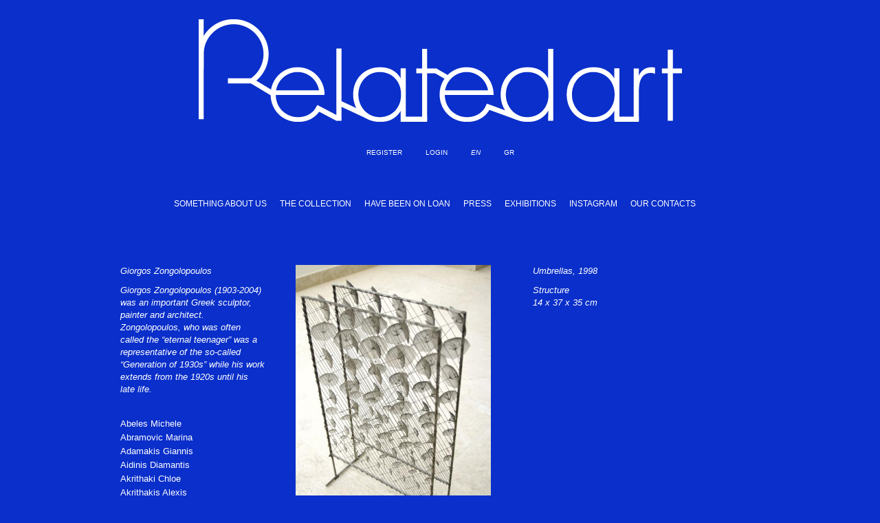

--- FILE ---
content_type: text/html; charset=UTF-8
request_url: https://www.relatedart.com/Collection/zogolopoulos-george/
body_size: 8445
content:
<!DOCTYPE html>
<html lang="en">

<head>
	<meta charset="utf-8">
	<meta http-equiv="X-UA-Compatible" content="IE=edge">
	<meta name="viewport" content="width=device-width, initial-scale=1">
	<!-- The above 3 meta tags *must* come first in the head; any other head content must come *after* these tags -->
	<title>Zongolopoulos Giorgos - Related ArtRelated Art</title>
<link data-rocket-prefetch href="https://use.typekit.net" rel="dns-prefetch">
<link data-rocket-prefetch href="https://www.googletagmanager.com" rel="dns-prefetch">
<link data-rocket-prefetch href="https://ajax.googleapis.com" rel="dns-prefetch">
<link data-rocket-prefetch href="https://cdnjs.cloudflare.com" rel="dns-prefetch"><link rel="preload" data-rocket-preload as="image" href="https://www.relatedart.com/wp-content/uploads/2016/08/Zogolopoulos-George.jpg" fetchpriority="high">
	<link rel="icon" type="image/png" href="https://www.relatedart.com/wp-content/themes/relatedart/img/favicon.png" />
	<!-- <link rel="shortcut icon" href="https://www.relatedart.com/wp-content/themes/relatedart/favicon.ico" /> -->
	<!-- HTML5 shim and Respond.js for IE8 support of HTML5 elements and media queries -->
	<!-- WARNING: Respond.js doesn't work if you view the page via file:// -->
	<!--[if lt IE 9]>
      <script src="https://oss.maxcdn.com/html5shiv/3.7.2/html5shiv.min.js"></script>
      <script src="https://oss.maxcdn.com/respond/1.4.2/respond.min.js"></script>
    <![endif]-->
	<meta name='robots' content='index, follow, max-image-preview:large, max-snippet:-1, max-video-preview:-1' />
<link rel="alternate" hreflang="en-us" href="https://www.relatedart.com/Collection/zogolopoulos-george/" />
<link rel="alternate" hreflang="el" href="https://www.relatedart.com/el/Collection/zogolopoulos-george/" />
<link rel="alternate" hreflang="x-default" href="https://www.relatedart.com/Collection/zogolopoulos-george/" />

	<!-- This site is optimized with the Yoast SEO plugin v26.7 - https://yoast.com/wordpress/plugins/seo/ -->
	<link rel="canonical" href="https://www.relatedart.com/Collection/zogolopoulos-george/" />
	<meta property="og:locale" content="en_US" />
	<meta property="og:type" content="article" />
	<meta property="og:title" content="Zongolopoulos Giorgos - Related Art" />
	<meta property="og:url" content="https://www.relatedart.com/Collection/zogolopoulos-george/" />
	<meta property="og:site_name" content="Related Art" />
	<meta property="article:modified_time" content="2025-11-17T14:14:05+00:00" />
	<meta name="twitter:card" content="summary_large_image" />
	<script type="application/ld+json" class="yoast-schema-graph">{"@context":"https://schema.org","@graph":[{"@type":"WebPage","@id":"https://www.relatedart.com/Collection/zogolopoulos-george/","url":"https://www.relatedart.com/Collection/zogolopoulos-george/","name":"Zongolopoulos Giorgos - Related Art","isPartOf":{"@id":"http://www.relatedart.com/#website"},"datePublished":"2016-08-16T12:43:40+00:00","dateModified":"2025-11-17T14:14:05+00:00","breadcrumb":{"@id":"https://www.relatedart.com/Collection/zogolopoulos-george/#breadcrumb"},"inLanguage":"en-US","potentialAction":[{"@type":"ReadAction","target":["https://www.relatedart.com/Collection/zogolopoulos-george/"]}]},{"@type":"BreadcrumbList","@id":"https://www.relatedart.com/Collection/zogolopoulos-george/#breadcrumb","itemListElement":[{"@type":"ListItem","position":1,"name":"Home","item":"https://www.relatedart.com/"},{"@type":"ListItem","position":2,"name":"Collections","item":"http://www.relatedart.com/Collection/"},{"@type":"ListItem","position":3,"name":"Zongolopoulos Giorgos"}]},{"@type":"WebSite","@id":"http://www.relatedart.com/#website","url":"http://www.relatedart.com/","name":"Related Art","description":"","potentialAction":[{"@type":"SearchAction","target":{"@type":"EntryPoint","urlTemplate":"http://www.relatedart.com/?s={search_term_string}"},"query-input":{"@type":"PropertyValueSpecification","valueRequired":true,"valueName":"search_term_string"}}],"inLanguage":"en-US"}]}</script>
	<!-- / Yoast SEO plugin. -->


<link rel='dns-prefetch' href='//cdnjs.cloudflare.com' />
<link rel='dns-prefetch' href='//use.typekit.net' />

<link rel="alternate" title="oEmbed (JSON)" type="application/json+oembed" href="https://www.relatedart.com/wp-json/oembed/1.0/embed?url=https%3A%2F%2Fwww.relatedart.com%2FCollection%2Fzogolopoulos-george%2F" />
<link rel="alternate" title="oEmbed (XML)" type="text/xml+oembed" href="https://www.relatedart.com/wp-json/oembed/1.0/embed?url=https%3A%2F%2Fwww.relatedart.com%2FCollection%2Fzogolopoulos-george%2F&#038;format=xml" />
<style id='wp-img-auto-sizes-contain-inline-css' type='text/css'>
img:is([sizes=auto i],[sizes^="auto," i]){contain-intrinsic-size:3000px 1500px}
/*# sourceURL=wp-img-auto-sizes-contain-inline-css */
</style>
<style id='wp-emoji-styles-inline-css' type='text/css'>

	img.wp-smiley, img.emoji {
		display: inline !important;
		border: none !important;
		box-shadow: none !important;
		height: 1em !important;
		width: 1em !important;
		margin: 0 0.07em !important;
		vertical-align: -0.1em !important;
		background: none !important;
		padding: 0 !important;
	}
/*# sourceURL=wp-emoji-styles-inline-css */
</style>
<link rel='stylesheet' id='wp-block-library-css' href='https://www.relatedart.com/wp-includes/css/dist/block-library/style.min.css?ver=6.9' type='text/css' media='all' />
<style id='global-styles-inline-css' type='text/css'>
:root{--wp--preset--aspect-ratio--square: 1;--wp--preset--aspect-ratio--4-3: 4/3;--wp--preset--aspect-ratio--3-4: 3/4;--wp--preset--aspect-ratio--3-2: 3/2;--wp--preset--aspect-ratio--2-3: 2/3;--wp--preset--aspect-ratio--16-9: 16/9;--wp--preset--aspect-ratio--9-16: 9/16;--wp--preset--color--black: #000000;--wp--preset--color--cyan-bluish-gray: #abb8c3;--wp--preset--color--white: #ffffff;--wp--preset--color--pale-pink: #f78da7;--wp--preset--color--vivid-red: #cf2e2e;--wp--preset--color--luminous-vivid-orange: #ff6900;--wp--preset--color--luminous-vivid-amber: #fcb900;--wp--preset--color--light-green-cyan: #7bdcb5;--wp--preset--color--vivid-green-cyan: #00d084;--wp--preset--color--pale-cyan-blue: #8ed1fc;--wp--preset--color--vivid-cyan-blue: #0693e3;--wp--preset--color--vivid-purple: #9b51e0;--wp--preset--gradient--vivid-cyan-blue-to-vivid-purple: linear-gradient(135deg,rgb(6,147,227) 0%,rgb(155,81,224) 100%);--wp--preset--gradient--light-green-cyan-to-vivid-green-cyan: linear-gradient(135deg,rgb(122,220,180) 0%,rgb(0,208,130) 100%);--wp--preset--gradient--luminous-vivid-amber-to-luminous-vivid-orange: linear-gradient(135deg,rgb(252,185,0) 0%,rgb(255,105,0) 100%);--wp--preset--gradient--luminous-vivid-orange-to-vivid-red: linear-gradient(135deg,rgb(255,105,0) 0%,rgb(207,46,46) 100%);--wp--preset--gradient--very-light-gray-to-cyan-bluish-gray: linear-gradient(135deg,rgb(238,238,238) 0%,rgb(169,184,195) 100%);--wp--preset--gradient--cool-to-warm-spectrum: linear-gradient(135deg,rgb(74,234,220) 0%,rgb(151,120,209) 20%,rgb(207,42,186) 40%,rgb(238,44,130) 60%,rgb(251,105,98) 80%,rgb(254,248,76) 100%);--wp--preset--gradient--blush-light-purple: linear-gradient(135deg,rgb(255,206,236) 0%,rgb(152,150,240) 100%);--wp--preset--gradient--blush-bordeaux: linear-gradient(135deg,rgb(254,205,165) 0%,rgb(254,45,45) 50%,rgb(107,0,62) 100%);--wp--preset--gradient--luminous-dusk: linear-gradient(135deg,rgb(255,203,112) 0%,rgb(199,81,192) 50%,rgb(65,88,208) 100%);--wp--preset--gradient--pale-ocean: linear-gradient(135deg,rgb(255,245,203) 0%,rgb(182,227,212) 50%,rgb(51,167,181) 100%);--wp--preset--gradient--electric-grass: linear-gradient(135deg,rgb(202,248,128) 0%,rgb(113,206,126) 100%);--wp--preset--gradient--midnight: linear-gradient(135deg,rgb(2,3,129) 0%,rgb(40,116,252) 100%);--wp--preset--font-size--small: 13px;--wp--preset--font-size--medium: 20px;--wp--preset--font-size--large: 36px;--wp--preset--font-size--x-large: 42px;--wp--preset--spacing--20: 0.44rem;--wp--preset--spacing--30: 0.67rem;--wp--preset--spacing--40: 1rem;--wp--preset--spacing--50: 1.5rem;--wp--preset--spacing--60: 2.25rem;--wp--preset--spacing--70: 3.38rem;--wp--preset--spacing--80: 5.06rem;--wp--preset--shadow--natural: 6px 6px 9px rgba(0, 0, 0, 0.2);--wp--preset--shadow--deep: 12px 12px 50px rgba(0, 0, 0, 0.4);--wp--preset--shadow--sharp: 6px 6px 0px rgba(0, 0, 0, 0.2);--wp--preset--shadow--outlined: 6px 6px 0px -3px rgb(255, 255, 255), 6px 6px rgb(0, 0, 0);--wp--preset--shadow--crisp: 6px 6px 0px rgb(0, 0, 0);}:where(.is-layout-flex){gap: 0.5em;}:where(.is-layout-grid){gap: 0.5em;}body .is-layout-flex{display: flex;}.is-layout-flex{flex-wrap: wrap;align-items: center;}.is-layout-flex > :is(*, div){margin: 0;}body .is-layout-grid{display: grid;}.is-layout-grid > :is(*, div){margin: 0;}:where(.wp-block-columns.is-layout-flex){gap: 2em;}:where(.wp-block-columns.is-layout-grid){gap: 2em;}:where(.wp-block-post-template.is-layout-flex){gap: 1.25em;}:where(.wp-block-post-template.is-layout-grid){gap: 1.25em;}.has-black-color{color: var(--wp--preset--color--black) !important;}.has-cyan-bluish-gray-color{color: var(--wp--preset--color--cyan-bluish-gray) !important;}.has-white-color{color: var(--wp--preset--color--white) !important;}.has-pale-pink-color{color: var(--wp--preset--color--pale-pink) !important;}.has-vivid-red-color{color: var(--wp--preset--color--vivid-red) !important;}.has-luminous-vivid-orange-color{color: var(--wp--preset--color--luminous-vivid-orange) !important;}.has-luminous-vivid-amber-color{color: var(--wp--preset--color--luminous-vivid-amber) !important;}.has-light-green-cyan-color{color: var(--wp--preset--color--light-green-cyan) !important;}.has-vivid-green-cyan-color{color: var(--wp--preset--color--vivid-green-cyan) !important;}.has-pale-cyan-blue-color{color: var(--wp--preset--color--pale-cyan-blue) !important;}.has-vivid-cyan-blue-color{color: var(--wp--preset--color--vivid-cyan-blue) !important;}.has-vivid-purple-color{color: var(--wp--preset--color--vivid-purple) !important;}.has-black-background-color{background-color: var(--wp--preset--color--black) !important;}.has-cyan-bluish-gray-background-color{background-color: var(--wp--preset--color--cyan-bluish-gray) !important;}.has-white-background-color{background-color: var(--wp--preset--color--white) !important;}.has-pale-pink-background-color{background-color: var(--wp--preset--color--pale-pink) !important;}.has-vivid-red-background-color{background-color: var(--wp--preset--color--vivid-red) !important;}.has-luminous-vivid-orange-background-color{background-color: var(--wp--preset--color--luminous-vivid-orange) !important;}.has-luminous-vivid-amber-background-color{background-color: var(--wp--preset--color--luminous-vivid-amber) !important;}.has-light-green-cyan-background-color{background-color: var(--wp--preset--color--light-green-cyan) !important;}.has-vivid-green-cyan-background-color{background-color: var(--wp--preset--color--vivid-green-cyan) !important;}.has-pale-cyan-blue-background-color{background-color: var(--wp--preset--color--pale-cyan-blue) !important;}.has-vivid-cyan-blue-background-color{background-color: var(--wp--preset--color--vivid-cyan-blue) !important;}.has-vivid-purple-background-color{background-color: var(--wp--preset--color--vivid-purple) !important;}.has-black-border-color{border-color: var(--wp--preset--color--black) !important;}.has-cyan-bluish-gray-border-color{border-color: var(--wp--preset--color--cyan-bluish-gray) !important;}.has-white-border-color{border-color: var(--wp--preset--color--white) !important;}.has-pale-pink-border-color{border-color: var(--wp--preset--color--pale-pink) !important;}.has-vivid-red-border-color{border-color: var(--wp--preset--color--vivid-red) !important;}.has-luminous-vivid-orange-border-color{border-color: var(--wp--preset--color--luminous-vivid-orange) !important;}.has-luminous-vivid-amber-border-color{border-color: var(--wp--preset--color--luminous-vivid-amber) !important;}.has-light-green-cyan-border-color{border-color: var(--wp--preset--color--light-green-cyan) !important;}.has-vivid-green-cyan-border-color{border-color: var(--wp--preset--color--vivid-green-cyan) !important;}.has-pale-cyan-blue-border-color{border-color: var(--wp--preset--color--pale-cyan-blue) !important;}.has-vivid-cyan-blue-border-color{border-color: var(--wp--preset--color--vivid-cyan-blue) !important;}.has-vivid-purple-border-color{border-color: var(--wp--preset--color--vivid-purple) !important;}.has-vivid-cyan-blue-to-vivid-purple-gradient-background{background: var(--wp--preset--gradient--vivid-cyan-blue-to-vivid-purple) !important;}.has-light-green-cyan-to-vivid-green-cyan-gradient-background{background: var(--wp--preset--gradient--light-green-cyan-to-vivid-green-cyan) !important;}.has-luminous-vivid-amber-to-luminous-vivid-orange-gradient-background{background: var(--wp--preset--gradient--luminous-vivid-amber-to-luminous-vivid-orange) !important;}.has-luminous-vivid-orange-to-vivid-red-gradient-background{background: var(--wp--preset--gradient--luminous-vivid-orange-to-vivid-red) !important;}.has-very-light-gray-to-cyan-bluish-gray-gradient-background{background: var(--wp--preset--gradient--very-light-gray-to-cyan-bluish-gray) !important;}.has-cool-to-warm-spectrum-gradient-background{background: var(--wp--preset--gradient--cool-to-warm-spectrum) !important;}.has-blush-light-purple-gradient-background{background: var(--wp--preset--gradient--blush-light-purple) !important;}.has-blush-bordeaux-gradient-background{background: var(--wp--preset--gradient--blush-bordeaux) !important;}.has-luminous-dusk-gradient-background{background: var(--wp--preset--gradient--luminous-dusk) !important;}.has-pale-ocean-gradient-background{background: var(--wp--preset--gradient--pale-ocean) !important;}.has-electric-grass-gradient-background{background: var(--wp--preset--gradient--electric-grass) !important;}.has-midnight-gradient-background{background: var(--wp--preset--gradient--midnight) !important;}.has-small-font-size{font-size: var(--wp--preset--font-size--small) !important;}.has-medium-font-size{font-size: var(--wp--preset--font-size--medium) !important;}.has-large-font-size{font-size: var(--wp--preset--font-size--large) !important;}.has-x-large-font-size{font-size: var(--wp--preset--font-size--x-large) !important;}
/*# sourceURL=global-styles-inline-css */
</style>

<style id='classic-theme-styles-inline-css' type='text/css'>
/*! This file is auto-generated */
.wp-block-button__link{color:#fff;background-color:#32373c;border-radius:9999px;box-shadow:none;text-decoration:none;padding:calc(.667em + 2px) calc(1.333em + 2px);font-size:1.125em}.wp-block-file__button{background:#32373c;color:#fff;text-decoration:none}
/*# sourceURL=/wp-includes/css/classic-themes.min.css */
</style>
<link rel='stylesheet' id='wpml-legacy-dropdown-0-css' href='https://www.relatedart.com/wp-content/plugins/sitepress-multilingual-cms/templates/language-switchers/legacy-dropdown/style.min.css?ver=1' type='text/css' media='all' />
<style id='wpml-legacy-dropdown-0-inline-css' type='text/css'>
.wpml-ls-statics-shortcode_actions{background-color:#ffffff;}.wpml-ls-statics-shortcode_actions, .wpml-ls-statics-shortcode_actions .wpml-ls-sub-menu, .wpml-ls-statics-shortcode_actions a {border-color:#cdcdcd;}.wpml-ls-statics-shortcode_actions a, .wpml-ls-statics-shortcode_actions .wpml-ls-sub-menu a, .wpml-ls-statics-shortcode_actions .wpml-ls-sub-menu a:link, .wpml-ls-statics-shortcode_actions li:not(.wpml-ls-current-language) .wpml-ls-link, .wpml-ls-statics-shortcode_actions li:not(.wpml-ls-current-language) .wpml-ls-link:link {color:#444444;background-color:#ffffff;}.wpml-ls-statics-shortcode_actions .wpml-ls-sub-menu a:hover,.wpml-ls-statics-shortcode_actions .wpml-ls-sub-menu a:focus, .wpml-ls-statics-shortcode_actions .wpml-ls-sub-menu a:link:hover, .wpml-ls-statics-shortcode_actions .wpml-ls-sub-menu a:link:focus {color:#000000;background-color:#eeeeee;}.wpml-ls-statics-shortcode_actions .wpml-ls-current-language > a {color:#444444;background-color:#ffffff;}.wpml-ls-statics-shortcode_actions .wpml-ls-current-language:hover>a, .wpml-ls-statics-shortcode_actions .wpml-ls-current-language>a:focus {color:#000000;background-color:#eeeeee;}
/*# sourceURL=wpml-legacy-dropdown-0-inline-css */
</style>
<link data-minify="1" rel='stylesheet' id='fonts-css' href='https://www.relatedart.com/wp-content/cache/min/1/ajax/libs/font-awesome/4.6.3/css/font-awesome.min.css?ver=1751023060' type='text/css' media='all' />
<link data-minify="1" rel='stylesheet' id='simple-line-icons-css' href='https://www.relatedart.com/wp-content/cache/min/1/ajax/libs/simple-line-icons/2.3.1/css/simple-line-icons.css?ver=1751023060' type='text/css' media='all' />
<link data-minify="1" rel='stylesheet' id='bootstrap-css' href='https://www.relatedart.com/wp-content/cache/min/1/wp-content/themes/relatedart/css/bootstrap.css?ver=1751023060' type='text/css' media='all' />
<link data-minify="1" rel='stylesheet' id='main-css' href='https://www.relatedart.com/wp-content/cache/min/1/wp-content/themes/relatedart/css/main.css?ver=1751023060' type='text/css' media='all' />
<link data-minify="1" rel='stylesheet' id='fancybox-css' href='https://www.relatedart.com/wp-content/cache/min/1/wp-content/themes/relatedart/css/jquery.fancybox.css?ver=1751023060' type='text/css' media='all' />
<script type="text/javascript" src="https://www.relatedart.com/wp-content/plugins/sitepress-multilingual-cms/templates/language-switchers/legacy-dropdown/script.min.js?ver=1" id="wpml-legacy-dropdown-0-js"></script>
<script type="text/javascript" src="https://www.relatedart.com/wp-includes/js/jquery/jquery.min.js?ver=3.7.1" id="jquery-core-js"></script>
<script type="text/javascript" src="https://www.relatedart.com/wp-includes/js/jquery/jquery-migrate.min.js?ver=3.4.1" id="jquery-migrate-js"></script>
<script type="text/javascript" src="https://use.typekit.net/txw4zpd.js?ver=6.9" id="typekit-js"></script>
<link rel="https://api.w.org/" href="https://www.relatedart.com/wp-json/" /><link rel="EditURI" type="application/rsd+xml" title="RSD" href="https://www.relatedart.com/xmlrpc.php?rsd" />
<meta name="generator" content="WordPress 6.9" />
<link rel='shortlink' href='https://www.relatedart.com/?p=243' />
<meta name="generator" content="WPML ver:4.8.6 stt:1,13;" />
		<style type="text/css" id="wp-custom-css">
			@media (max-width: 992px) {
.img-collection {
	padding-top: 50px;
	padding-bottom: 10px!important;
}}

.login form{
	background: rgba(30, 115, 190, 1) !important;
}		</style>
		
	<!-- Google tag (gtag.js) -->
	<script async src="https://www.googletagmanager.com/gtag/js?id=G-57FPNB3W8R"></script>
	<script>
		window.dataLayer = window.dataLayer || [];

		function gtag() {
			dataLayer.push(arguments);
		}
		gtag('js', new Date());

		gtag('config', 'G-57FPNB3W8R');
	</script>

<meta name="generator" content="WP Rocket 3.20.3" data-wpr-features="wpr_preconnect_external_domains wpr_oci wpr_minify_css" /></head>

<body class="wp-singular collection-template-default single single-collection postid-243 wp-theme-relatedart">

	<div  class="page-wrapper">
		<!-- HEADER -->
		<div  class="header">
			<div  class="container">
				<div>
					<a href="/"><img class="logo" src="https://www.relatedart.com/wp-content/themes/relatedart/img/logo.png"></a>
				</div>

				<div class="top-menu">
					<ul>
													<li><a href="/wp-login.php?action=register">register</a></li>
							<li><a href="/wp-login.php">login</a></li>
						
															<li class="icl-en current_page_item">
										<a rel="alternate" hreflang="en" href="https://www.relatedart.com/Collection/zogolopoulos-george/">En</a>
									</li>
															<li class="icl-el">
										<a rel="alternate" hreflang="el" href="https://www.relatedart.com/el/Collection/zogolopoulos-george/">Gr</a>
									</li>
											</ul>
				</div>

				<nav id="top-navigation" class="top-navigation">
					<ul>
						<!-- <li nowrap class="current_page_item"><a href="/">SOMETHING ABOUT US</a></li>
                        <li nowrap><a href="collection.html">THE COLLECTION</a></li>
                        <li nowrap><a href="loan.html">HAVE BEEN ON LOAN</a></li>
                        <li nowrap><a href="curate.html">CURATE YOUR COLLECTION</a></li>
                        <li nowrap><a href="press.html">RECENTLY ON THE PRESS</a></li>
                        <li nowrap><a href="contact">OUR CONTACTS</a></li> -->
												<ul id="menu-menu-en" class=" urrent_page_item$s"><li id="menu-item-26" class="menu-item menu-item-type-post_type menu-item-object-page menu-item-home menu-item-26"><a href="https://www.relatedart.com/">Something about us</a></li>
<li id="menu-item-104" class="menu-item menu-item-type-post_type menu-item-object-page menu-item-104"><a href="https://www.relatedart.com/the-collection/">The Collection</a></li>
<li id="menu-item-80" class="menu-item menu-item-type-post_type menu-item-object-page menu-item-80"><a href="https://www.relatedart.com/have-been-on-loan/">Have been on loan</a></li>
<li id="menu-item-91" class="menu-item menu-item-type-post_type menu-item-object-page menu-item-91"><a href="https://www.relatedart.com/recently-on-the-press/">Press</a></li>
<li id="menu-item-1307" class="menu-item menu-item-type-post_type menu-item-object-page menu-item-1307"><a href="https://www.relatedart.com/exhibitions/">Exhibitions</a></li>
<li id="menu-item-1308" class="menu-item menu-item-type-custom menu-item-object-custom menu-item-1308"><a target="_blank" href="https://www.instagram.com/relatedartcom/">Instagram</a></li>
<li id="menu-item-28" class="menu-item menu-item-type-post_type menu-item-object-page menu-item-28"><a href="https://www.relatedart.com/contact/">Our Contacts</a></li>
</ul>					</ul>
				</nav>

			</div>
		</div>
		<!-- .HEADER -->

  
  


    <div class="container">
      <!-- Loop -->
                  <div class="row list-single">

        <div class="col-md-3">
                                  <p class="current_page_item">Giorgos Zongolopoulos</p>
        <p class="current_page_item">Giorgos Zongolopoulos (1903-2004) was an important Greek sculptor, painter and architect. Zongolopoulos, who was often called the “eternal teenager” was a representative of the so-called “Generation of 1930s” while his work extends from the 1920s until his late life. </p>
        <div class="sidebar">
            <ul>
                                                        
                    <li><a href="https://www.relatedart.com/Collection/abeles-michele/">Abeles Michele</a></li>        
                    
                                    
                    <li><a href="https://www.relatedart.com/Collection/abramovic-marina/">Abramovic Marina</a></li>        
                    
                                    
                    <li><a href="https://www.relatedart.com/Collection/adamakis-giannis/">Adamakis Giannis</a></li>        
                    
                                    
                    <li><a href="https://www.relatedart.com/Collection/diamantis-aidinis/">Aidinis Diamantis</a></li>        
                    
                                    
                    <li><a href="https://www.relatedart.com/Collection/%ce%b1%ce%ba%cf%81%ce%b9%ce%b8%ce%b1%ce%ba%ce%b7-%cf%87%ce%bb%ce%bf%ce%b7/">Akrithaki Chloe</a></li>        
                    
                                    
                    <li><a href="https://www.relatedart.com/Collection/akrithakis-alexis/">Akrithakis Alexis</a></li>        
                    
                                    
                    <li><a href="https://www.relatedart.com/Collection/alexiou-nikos/">Alexiou Nikos</a></li>        
                    
                                    
                    <li><a href="https://www.relatedart.com/Collection/antonakis/">Antonakis</a></li>        
                    
                                    
                    <li><a href="https://www.relatedart.com/Collection/antonakos-stephen/">Antonakos Stephen</a></li>        
                    
                                    
                    <li><a href="https://www.relatedart.com/Collection/argyrakis-minos/">Argyrakis Minos</a></li>        
                    
                                    
                    <li><a href="https://www.relatedart.com/Collection/oumbertos-argyros/">Argyros Umvertos</a></li>        
                    
                                    
                    <li><a href="https://www.relatedart.com/Collection/athanasiou-margarita/">Athanasiou Margarita</a></li>        
                    
                                    
                    <li><a href="https://www.relatedart.com/Collection/barba-dee/">Barba Dee</a></li>        
                    
                                    
                    <li><a href="https://www.relatedart.com/Collection/bareikis-aidas/">Bareikis Aidas</a></li>        
                    
                                    
                    <li><a href="https://www.relatedart.com/Collection/georg-baselitz/">Baselitz Georg</a></li>        
                    
                                    
                    <li><a href="https://www.relatedart.com/Collection/baum-erica/">Baum Erica</a></li>        
                    
                                    
                    <li><a href="https://www.relatedart.com/Collection/bertucci-lina/">Bertucci Lina</a></li>        
                    
                                    
                    <li><a href="https://www.relatedart.com/Collection/bock-john/">Bock John</a></li>        
                    
                                    
                    <li><a href="https://www.relatedart.com/Collection/bonnet-louise/">Bonnet Louise</a></li>        
                    
                                    
                    <li><a href="https://www.relatedart.com/Collection/botero-fernando/">Botero Fernando</a></li>        
                    
                                    
                    <li><a href="https://www.relatedart.com/Collection/bouzianis-yiorgos/">Bouzianis Yiorgos</a></li>        
                    
                                    
                    <li><a href="https://www.relatedart.com/Collection/brander-lewis/">Brander Lewis</a></li>        
                    
                                    
                    <li><a href="https://www.relatedart.com/Collection/cacao-rocks/">Cacao Rocks</a></li>        
                    
                                    
                    <li><a href="https://www.relatedart.com/Collection/capone-doumas-iacopo/">Capone-Doumas Iacopo</a></li>        
                    
                                    
                    <li><a href="https://www.relatedart.com/Collection/cebrian-clara/">Cebrian Clara</a></li>        
                    
                                    
                    <li><a href="https://www.relatedart.com/Collection/charitou-kleopatra/">Charitou Kleopatra</a></li>        
                    
                                    
                    <li><a href="https://www.relatedart.com/Collection/charlton-zoe/">Charlton Zoe</a></li>        
                    
                                    
                    <li><a href="https://www.relatedart.com/Collection/chryssa/">Chryssa</a></li>        
                    
                                    
                    <li><a href="https://www.relatedart.com/Collection/crewdson-gregory/">Crewdson Gregory</a></li>        
                    
                                    
                    <li><a href="https://www.relatedart.com/Collection/%ce%bd%cf%84%cf%8c%ce%bd%ce%b5%cf%86-%ce%b1%ce%bd%cf%84%cf%8e%ce%bd%ce%b7%cf%82/">Donef Antonis</a></li>        
                    
                                    
                    <li><a href="https://www.relatedart.com/Collection/dore-alexandra/">Dore Alexandra</a></li>        
                    
                                    
                    <li><a href="https://www.relatedart.com/Collection/oikonomou-christianna/">Economou Christianna</a></li>        
                    
                                    
                    <li><a href="https://www.relatedart.com/Collection/oikonomou-ntora/">Economou Dora</a></li>        
                    
                                    
                    <li><a href="https://www.relatedart.com/Collection/edward-hall-luke/">Edward Hall Luke</a></li>        
                    
                                    
                    <li><a href="https://www.relatedart.com/Collection/efstathiou-eirini/">Efstathiou Eirini</a></li>        
                    
                                    
                    <li><a href="https://www.relatedart.com/Collection/eynaud-george-micallef/">Eynaud George Micallef</a></li>        
                    
                                    
                    <li><a href="https://www.relatedart.com/Collection/faitakis-stelios/">Faitakis Stelios</a></li>        
                    
                                    
                    <li><a href="https://www.relatedart.com/Collection/fasianos-alekos/">Fassianos Alekos</a></li>        
                    
                                    
                    <li><a href="https://www.relatedart.com/Collection/karen-finley/">Finley Karen</a></li>        
                    
                                    
                    <li><a href="https://www.relatedart.com/Collection/fotopoulos-vassilis/">Fotopoulos Vassilis</a></li>        
                    
                                    
                    <li><a href="https://www.relatedart.com/Collection/franco-james/">Franco James</a></li>        
                    
                                    
                    <li><a href="https://www.relatedart.com/Collection/georgiadis-andreas/">Georgiadis Andreas</a></li>        
                    
                                    
                    <li><a href="https://www.relatedart.com/Collection/georgiou-alexandros/">Georgiou Alexandros</a></li>        
                    
                                    
                    <li><a href="https://www.relatedart.com/Collection/georgiou-apostolos/">Georgiou Apostolos</a></li>        
                    
                                    
                    <li><a href="https://www.relatedart.com/Collection/katerina-georgopoulou/">Georgopoulou Katerina</a></li>        
                    
                                    
                    <li><a href="https://www.relatedart.com/Collection/gilbert-and-george/">Gilbert and George</a></li>        
                    
                                    
                    <li><a href="https://www.relatedart.com/Collection/gounaropoulos-george/">Gounaropoulos George</a></li>        
                    
                                    
                    <li><a href="https://www.relatedart.com/Collection/hadoulis-george/">Hadoulis George</a></li>        
                    
                                    
                    <li><a href="https://www.relatedart.com/Collection/haratsidis-savvas-2/">Haratsidis Savvas</a></li>        
                    
                                    
                    <li><a href="https://www.relatedart.com/Collection/hatzipateras-mark/">Hatzipateras Mark</a></li>        
                    
                                    
                    <li><a href="https://www.relatedart.com/Collection/helbig-thomas/">Helbig Thomas</a></li>        
                    
                                    
                    <li><a href="https://www.relatedart.com/Collection/higgs-matthew/">Higgs Matthew</a></li>        
                    
                                    
                    <li><a href="https://www.relatedart.com/Collection/isaris-alexandros/">Isaris Alexandros</a></li>        
                    
                                    
                    <li><a href="https://www.relatedart.com/Collection/jackson-alison/">Jackson Alison</a></li>        
                    
                                    
                    <li><a href="https://www.relatedart.com/Collection/kafouros-ilias/">Kafouros Elias</a></li>        
                    
                                    
                    <li><a href="https://www.relatedart.com/Collection/kakanias-kostantin/">Kakanias Konstantin</a></li>        
                    
                                    
                    <li><a href="https://www.relatedart.com/Collection/kapeliari-rania/">Kapeliari Rania</a></li>        
                    
                                    
                    <li><a href="https://www.relatedart.com/Collection/%ce%bc%ce%b1%cf%81%ce%af%ce%bd%ce%b1-%ce%ba%ce%b1%cf%81%ce%ad%ce%bb%ce%bb%ce%b1/">Karella Marina</a></li>        
                    
                                    
                    <li><a href="https://www.relatedart.com/Collection/900/">Katsigiannis Dimitris</a></li>        
                    
                                    
                    <li><a href="https://www.relatedart.com/Collection/kavallieratos-dionisis/">Kavallieratos Dionisis</a></li>        
                    
                                    
                    <li><a href="https://www.relatedart.com/Collection/koen-ilias/">Koen Ilias</a></li>        
                    
                                    
                    <li><a href="https://www.relatedart.com/Collection/kokkinias-panos/">Kokkinias Panos</a></li>        
                    
                                    
                    <li><a href="https://www.relatedart.com/Collection/kordakis-yiorgos/">Kordakis Yiorgos</a></li>        
                    
                                    
                    <li><a href="https://www.relatedart.com/Collection/kottis-yiannis/">Kottis Yiannis</a></li>        
                    
                                    
                    <li><a href="https://www.relatedart.com/Collection/koukou-vassiliki/">Koukou Vassiliki</a></li>        
                    
                                    
                    <li><a href="https://www.relatedart.com/Collection/kyveli-zoi/">Kyveli Zoi</a></li>        
                    
                                    
                    <li><a href="https://www.relatedart.com/Collection/lameras-lazaros/">Lameras Lazaros</a></li>        
                    
                                    
                    <li><a href="https://www.relatedart.com/Collection/lappas-aristeidis/">Lappas Aristeidis</a></li>        
                    
                                    
                    <li><a href="https://www.relatedart.com/Collection/linzy-kalup/">Linzy Kalup</a></li>        
                    
                                    
                    <li><a href="https://www.relatedart.com/Collection/listri-massimo/">Listri Massimo</a></li>        
                    
                                    
                    <li><a href="https://www.relatedart.com/Collection/ludlow-lily/">Ludlow Lily</a></li>        
                    
                                    
                    <li><a href="https://www.relatedart.com/Collection/calvin-marcus-2015/">Marcus Calvin</a></li>        
                    
                                    
                    <li><a href="https://www.relatedart.com/Collection/michalitsianos-nikos/">Michalitsianos Nikos</a></li>        
                    
                                    
                    <li><a href="https://www.relatedart.com/Collection/middendorf-helmut/">Middendorf Helmut</a></li>        
                    
                                    
                    <li><a href="https://www.relatedart.com/Collection/migliaressi-phoca-olga/">Migliaressi-Phoca Olga</a></li>        
                    
                                    
                    <li><a href="https://www.relatedart.com/Collection/moralis-yiannis/">Moralis Yiannis</a></li>        
                    
                                    
                    <li><a href="https://www.relatedart.com/Collection/haratsidis-savvas/">Morris Ganis</a></li>        
                    
                                    
                    <li><a href="https://www.relatedart.com/Collection/pak-sheung-chuen/">Pak Sheung Chuen</a></li>        
                    
                                    
                    <li><a href="https://www.relatedart.com/Collection/palaska-aliki/">Palaska Aliki</a></li>        
                    
                                    
                    <li><a href="https://www.relatedart.com/Collection/pana-marianthi/">Pana Marianthi</a></li>        
                    
                                    
                    <li><a href="https://www.relatedart.com/Collection/papailiakis-ilias/">Papailiakis Ilias</a></li>        
                    
                                    
                    <li><a href="https://www.relatedart.com/Collection/pavlopoulos-tasos/">Pavlopoulos Tasos</a></li>        
                    
                                    
                    <li><a href="https://www.relatedart.com/Collection/pichler-michalis/">Pichler Michalis</a></li>        
                    
                                    
                    <li><a href="https://www.relatedart.com/Collection/pistonis-achilleas/">Pistonis Achilleas</a></li>        
                    
                                    
                    <li><a href="https://www.relatedart.com/Collection/plessas-angelo/">Plessas Angelo</a></li>        
                    
                                    
                    <li><a href="https://www.relatedart.com/Collection/profitis-panos/">Profitis Panos</a></li>        
                    
                                    
                    <li><a href="https://www.relatedart.com/Collection/theopsy-psychoyos-gregos/">Psychoyos Gregos Theopsy</a></li>        
                    
                                    
                    <li><a href="https://www.relatedart.com/Collection/qandeel-abdullah/">Qandeel Abdullah</a></li>        
                    
                                    
                    <li><a href="https://www.relatedart.com/Collection/rosenblum-theo/">Rosenblum Theo</a></li>        
                    
                                    
                    <li><a href="https://www.relatedart.com/Collection/georgia-sagri/">Sagri Georgia</a></li>        
                    
                                    
                    <li><a href="https://www.relatedart.com/Collection/sahpazis-kostas/">Sahpazis Kostas</a></li>        
                    
                                    
                    <li><a href="https://www.relatedart.com/Collection/sarris-kyrillos/">Sarris Kyrillos</a></li>        
                    
                                    
                    <li><a href="https://www.relatedart.com/Collection/sotiropoulou-amalia/">Sotiropoulou Amalia</a></li>        
                    
                                    
                    <li><a href="https://www.relatedart.com/Collection/stratou-danae/">Stratou Danae</a></li>        
                    
                                    
                    <li><a href="https://www.relatedart.com/Collection/sturgis-daniel/">Sturgis Daniel</a></li>        
                    
                                    
                    <li><a href="https://www.relatedart.com/Collection/syraka-elena/">Syraka Elena</a></li>        
                    
                                    
                    <li><a href="https://www.relatedart.com/Collection/%ce%b2%ce%b1%cf%83%ce%b9%ce%bb%ce%ac%ce%ba%ce%b7%cf%82-%cf%80%ce%b1%ce%bd%ce%b1%ce%b3%ce%b9%cf%8e%cf%84%ce%b7%cf%82-%cf%84%ce%ac%ce%ba%ce%b9%cf%82/">Takis</a></li>        
                    
                                    
                    <li><a href="https://www.relatedart.com/Collection/theodorides-philippos/">Theodorides Philippos</a></li>        
                    
                                    
                    <li><a href="https://www.relatedart.com/Collection/theodorou-lina/">Theodorou Lina</a></li>        
                    
                                    
                    <li><a href="https://www.relatedart.com/Collection/tom-ellis/">Tom Ellis</a></li>        
                    
                                    
                    <li><a href="https://www.relatedart.com/Collection/treleaven-scott/">Treleaven Scott</a></li>        
                    
                                    
                    <li><a href="https://www.relatedart.com/Collection/trubkovich-kon/">Trubkovich Kon</a></li>        
                    
                                    
                    <li><a href="https://www.relatedart.com/Collection/tsakalis-giorgos/">Tsakalis Giorgos</a></li>        
                    
                                    
                    <li><a href="https://www.relatedart.com/Collection/tsarouchis-yiannis/">Tsarouchis Yiannis</a></li>        
                    
                                    
                    <li><a href="https://www.relatedart.com/Collection/tsoclis-costas/">Tsoclis Kostas</a></li>        
                    
                                    
                    <li><a href="https://www.relatedart.com/Collection/turrell-james/">Turrell James</a></li>        
                    
                                    
                    <li><a href="https://www.relatedart.com/Collection/tzanis-alexandros/">Tzannis Alexandros</a></li>        
                    
                                    
                    <li><a href="https://www.relatedart.com/Collection/ulala-imai/">Ulala Imai</a></li>        
                    
                                    
                    <li><a href="https://www.relatedart.com/Collection/urara-tsuchiya/">Urara Tsuchiya</a></li>        
                    
                                    
                    <li><a href="https://www.relatedart.com/Collection/valaoritis-nanos/">Valaoritis Nanos</a></li>        
                    
                                    
                    <li><a href="https://www.relatedart.com/Collection/van-liefland-joep/">Van Liefland Joep</a></li>        
                    
                                    
                    <li><a href="https://www.relatedart.com/Collection/varelas-jannis/">Varelas Jannis</a></li>        
                    
                                    
                    <li><a href="https://www.relatedart.com/Collection/nikos-varytimiadis/">Varytimiadis Nikos</a></li>        
                    
                                    
                    <li><a href="https://www.relatedart.com/Collection/marina-velisioti/">Velisioti Marina</a></li>        
                    
                                    
                    <li><a href="https://www.relatedart.com/Collection/velonis-kostis/">Velonis Kostis</a></li>        
                    
                                    
                    <li><a href="https://www.relatedart.com/Collection/venieri-lydia/">Venieri Lydia</a></li>        
                    
                                    
                    <li><a href="https://www.relatedart.com/Collection/vretos-tasos/">Vrettos Tasos</a></li>        
                    
                                    
                    <li><a href="https://www.relatedart.com/Collection/whitney-stanley/">Whitney Stanley</a></li>        
                    
                                    
                    <li><a href="https://www.relatedart.com/Collection/yasinsky-karen/">Yasinsky Karen</a></li>        
                    
                                    
                    <li><a href="https://www.relatedart.com/Collection/yerolymbos-yiorgis/">Yerolymbos Yiorgis</a></li>        
                    
                                    
                    <li><a href="https://www.relatedart.com/Collection/zogolopoulos-george/">Zongolopoulos Giorgos</a></li>        
                    
                            </ul>
        </div>        </div>
                  <div class="col-md-9">
                          <div class="col-md-6">
                <a class="fancybox" rel="gallery1" title="Umbrellas, 1998" href="https://www.relatedart.com/wp-content/uploads/2016/08/Zogolopoulos-George.jpg"><img fetchpriority="high" class="img-collection" src="https://www.relatedart.com/wp-content/uploads/2016/08/Zogolopoulos-George.jpg" /></a>
              </div>

              <div class="col-md-3">
                <p class="current_page_item">Umbrellas, 1998</p>
                <p class="current_page_item">Structure<br />
14 x 37 x 35 cm</p>
              </div>
          </div>
                    </div>
    </div>


  
  <script type="text/javascript" src="https://ajax.googleapis.com/ajax/libs/jquery/1.4/jquery.min.js"></script>

  <script type="text/javascript">
    $(document).ready(function() {

      $('.fancybox').fancybox({
        padding: 0,
        openEffect: 'elastic',
      });
    });
  </script>

<!-- FOOTER -->
    <div class="footer">
		<div class="social-container" >
			<a href="https://www.facebook.com/relatedartcom" class="fa fa-facebook" target="_blank"></a>
			<a href="https://www.instagram.com/relatedartcom/" class="fa fa-instagram" target="_blank"></a>
		</div>
        <div class="container">
            <p>all rights reserved &copy; 2013 - 2026 </p>
            <p><a href="/terms-and-conditions"> Terms & conditions </a></p>
            <!-- <p>credits</p> -->
        </div>
    </div>
   
    <!-- .FOOTER -->
    </div>

    <!-- jQuery (necessary for Bootstrap's JavaScript plugins) -->
    <script src="https://ajax.googleapis.com/ajax/libs/jquery/1.11.3/jquery.min.js"></script>   
    
    <script type="speculationrules">
{"prefetch":[{"source":"document","where":{"and":[{"href_matches":"/*"},{"not":{"href_matches":["/wp-*.php","/wp-admin/*","/wp-content/uploads/*","/wp-content/*","/wp-content/plugins/*","/wp-content/themes/relatedart/*","/*\\?(.+)"]}},{"not":{"selector_matches":"a[rel~=\"nofollow\"]"}},{"not":{"selector_matches":".no-prefetch, .no-prefetch a"}}]},"eagerness":"conservative"}]}
</script>
<script type="text/javascript" src="https://cdnjs.cloudflare.com/ajax/libs/jqueryui/1.11.4/jquery-ui.js?ver=6.9" id="cloudflare-js"></script>
<script type="text/javascript" src="https://www.relatedart.com/wp-content/themes/relatedart/js/bootstrap.min.js?ver=6.9" id="bootstrap-js"></script>
<script type="text/javascript" src="https://www.relatedart.com/wp-content/themes/relatedart/js/main.js?ver=1.0.2" id="main-js"></script>
<script type="text/javascript" src="https://www.relatedart.com/wp-content/themes/relatedart/js/scripts.concat.js?ver=6.9" id="concat-js"></script>
  <script defer src="https://static.cloudflareinsights.com/beacon.min.js/vcd15cbe7772f49c399c6a5babf22c1241717689176015" integrity="sha512-ZpsOmlRQV6y907TI0dKBHq9Md29nnaEIPlkf84rnaERnq6zvWvPUqr2ft8M1aS28oN72PdrCzSjY4U6VaAw1EQ==" data-cf-beacon='{"version":"2024.11.0","token":"bef44ed77a544661b8d2b44a585a1a50","r":1,"server_timing":{"name":{"cfCacheStatus":true,"cfEdge":true,"cfExtPri":true,"cfL4":true,"cfOrigin":true,"cfSpeedBrain":true},"location_startswith":null}}' crossorigin="anonymous"></script>
</body>
</html>
<!-- This website is like a Rocket, isn't it? Performance optimized by WP Rocket. Learn more: https://wp-rocket.me -->

--- FILE ---
content_type: text/css; charset=utf-8
request_url: https://www.relatedart.com/wp-content/cache/min/1/wp-content/themes/relatedart/css/main.css?ver=1751023060
body_size: 705
content:
a{text-decoration:none!important}p{font-size:13px;line-height:142.857142857%}h1 a,h2 a,h3 a,h4 a,h5 a,h6 a{color:inherit;text-decoration:none!important}.title{font-size:13px;padding-bottom:10px}.login form{background:#1e73be!important}.logo-wrapper{width:100%;clear:both}.logo{display:block;margin:0 auto;max-width:100%;height:auto}.actions{width:100%}.header{width:100%}.header .container-fluid:before{content:"";display:block;position:absolute;top:0;right:97.1%;width:1000%;height:100%;background-color:#fff}.top-menu{padding-bottom:25px;text-align:center}.top-menu ul{list-style-type:none;margin:10px;margin-top:0;padding:20px;overflow:hidden}.top-menu li{display:inline-block;margin:15px;margin-top:0;margin-bottom:0}.top-menu a{color:#434343;font-size:10px;font-weight:500;text-transform:uppercase;color:#fff}.top-menu.current_page_item a{font-style:italic}.top-navigation{padding-bottom:20px}.top-navigation ul{list-style-type:none;padding:0;text-align:center}.top-navigation li{display:inline-block;margin-right:15px;margin-bottom:10px}.top-navigation a{font-size:12px;font-weight:500;text-transform:uppercase;color:#fff}.top-navigation.current_page_item a{font-style:italic;color:#fff}@media (max-width:767px){.top-navigation{text-align:center}}.page-content p{text-align:left;font-size:13px;line-height:1.2;margin-top:0;margin-bottom:20px}.img-row{margin-top:20px;max-width:333px;max-height:227px;min-width:333px}.img-row a{color:#fff}.img-collection{width:90%;padding-bottom:50px}.video-exhibition{border:none;height:200px;width:100%}.img-press{width:50%}.list-single{margin-top:40px}.list-single h2{padding-bottom:50px}.ColumnDiv{float:left}.regist{margin-bottom:20px}.text-row{margin-left:20px;margin-top:40px;font-style:italic;height:auto}.text-row p{font-size:12px;margin-left:20px;margin-top:20px}@media (max-width:767px){.text-row p{margin-left:0}}@media (max-width:767px){.text-row{margin-left:0;margin-top:20px}}.footer{margin-top:150px;text-align:center;right:0;bottom:0;left:0;margin-bottom:5px}.footer p{padding:12px;margin:0;font-size:9px;text-transform:uppercase;display:inline-block;width:100%;text-align:center}@media (min-width:992px){.footer p{width:auto}}.footer p a{color:#fff}.footer .fa{padding:5px 15px;font-size:20px;text-align:center;text-decoration:none;color:#fff}.footer .fa:hover{opacity:.8}html{-webkit-font-smoothing:antialiased;max-width:100%;overflow-x:hidden;box-sizing:border-box}body{max-width:100%;font-family:Helvetica,Arial,sans-serif;background-color:#0089cf;color:#fff;animation:changecolor 40s;-moz-animation:changecolor 40s infinite;-webkit-animation:changecolor 40s infinite}@-moz-keyframes changecolor{0%{background:#001841}10%{background:#0a30cf}30%{background:#0054cf}50%{background:#00fbcf}70%{background:#6d33d0}90%{background:#fa3ecf}100%{background:#001841}}@-webkit-keyframes changecolor{0%{background:#001841}10%{background:#0a30cf}30%{background:#0054cf}50%{background:#00fbcf}70%{background:#6d33d0}90%{background:#fa3ecf}100%{background:#001841}}.page-wrapper{margin-top:20px}.map{height:0;width:100%;padding-bottom:40%}@media (min-width:992px){.map{padding-bottom:20%}}.info{margin-top:60px;margin-bottom:10px}.info a{color:#fff}.current_page_item{font-style:italic;color:#fff}.row a{color:#fff;font-size:13px}.sidebar{padding-top:20px;padding-bottom:20px;margin:0}.sidebar ul{margin:0;padding:0;list-style-type:none}.login-username{padding-left:25px}.input#user_login{color:#434343}.input#user_pass{color:#434343}#wp-submit.button-primary{color:#434343}.mb-15{margin-bottom:15px}.mb-20{margin-bottom:20px}.img-fluid{max-width:100%;height:auto}.w-100{width:100%}@media only screen and (max-width:990px){.sidebar{display:none}}